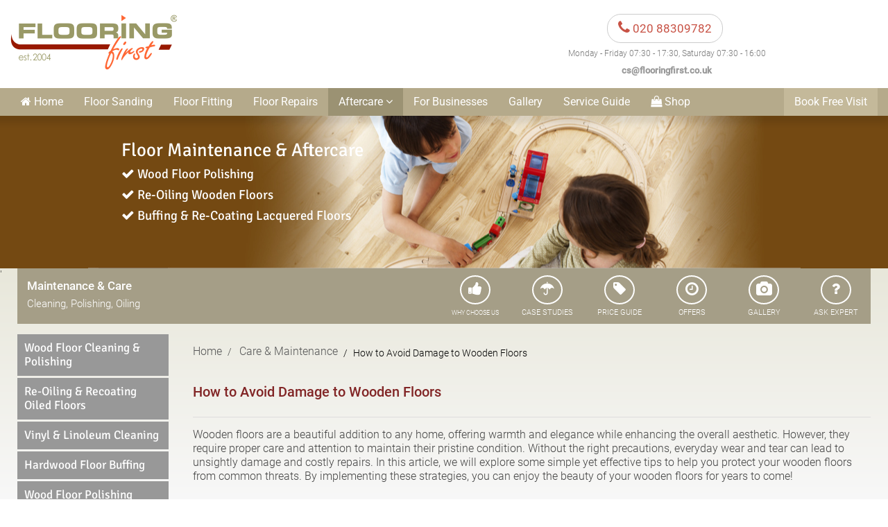

--- FILE ---
content_type: text/html; charset=UTF-8
request_url: https://www.flooringfirst.co.uk/care-and-maintenance/avoiding-damage-to-wooden-floors.html
body_size: 9902
content:
<!doctype html>
<html lang="en">
<head>
<meta charset="utf-8">
<meta name="referrer" content="origin-when-crossorigin" id="meta_referrer">
<meta name="viewport" content="width=device-width, initial-scale=1.0">
<meta name="google-site-verification" content="p9EY3oq6iLCZpjQTixPrO7qi1ZXesCAmfTbuBQipPjQ" />
<link rel="preload" href="/css/css.php" as="style">

<!--<link href="https://fonts.googleapis.com/css?family=Roboto:300,400,500|Signika:400,700&display=swap&subset=latin" rel="stylesheet">-->

<link rel="preload" href="/js/lib/jq.js" as="script">
<link rel="preload" href="/js/shared.js" as="script">
<link rel="preload" href="/js/lib/plugins/slider.min.js" as="script">
<link rel="preload" href="/js/lib/ux.js" as="script">

<title>Top Tips for Maintaining Your Wooden Floors</title>
<meta name="description" content="Learn effective tips to protect your wooden floors from damage. Discover how to avoid common pitfalls and maintain their beauty for years to come with simple care strategies."/>
<link rel="canonical" href="https://www.flooringfirst.co.uk/care-and-maintenance/avoiding-damage-to-wooden-floors.html"/>
<meta name="robots" content="index, follow"/>
<meta property="og:title" content="Top Tips for Maintaining Your Wooden Floors"/>
<meta property="og:url" content="https://www.flooringfirst.co.uk/care-and-maintenance/avoiding-damage-to-wooden-floors.html"/>
<meta property="og:description" content="Learn effective tips to protect your wooden floors from damage. Discover how to avoid common pitfalls and maintain their beauty for years to come with simple care strategies."/>
<meta property="og:type" content="website"/>
<meta property="og:site_name" content="FlooringFirst!"/>
<meta property="og:locale" content="en_GB"/>
<meta property="og:image" content="https://www.flooringfirst.co.uk/gfx/og-image-default.jpg"/>
<meta name="twitter:card" content="summary_large_image"/>
<meta name="twitter:site" content="@flooringfirst"/>
<meta name="twitter:title" content="Top Tips for Maintaining Your Wooden Floors"/>
<meta name="twitter:description" content="Learn effective tips to protect your wooden floors from damage. Discover how to avoid common pitfalls and maintain their beauty for years to come with simple care strategies."/>
<meta name="twitter:image" content="https://www.flooringfirst.co.uk/gfx/og-image-default.jpg"/><link href="/css/css.php" rel="stylesheet" type="text/css">

<!-- <link rel="preload" href="/css/ux.css" as="style">
<link rel="preload" href="/css/styles.css" as="style"> -->

<!-- <link rel="stylesheet" href="/css/ux.css" >
<link rel="stylesheet" href="/css/styles.css"> -->

<meta name="p:domain_verify" content="a7bc79688a6811edec04f00a3af3b606"/>
<meta name="verify-v1" content="9EMi3mMpeDu7d+dkGzRZmCGx+Qlmi1tj9Q+etv1uKFc=" /> 
<meta name="msvalidate.01" content="1C17A1B9721C376F7B1286FEC436F881" />
<meta name="df-verify" content="df18a24b2dab04" />
<meta name="df-verify" content="df4eb58db027d4" />

<meta property="og:locale" content="en_GB"/>
<meta property="og:type" content="website"/>
<meta property="og:site_name" content="FlooringFirst!"/>

<link rel="stylesheet" href="https://cdn.realpeoplemedia.co.uk/styles.css">
<script src="https://cdn.realpeoplemedia.co.uk/index.js"></script>
    
 <script>              
        gdprCookie.init({
            "ga_id": "UA-26185545-1",
           // "paq_id": 2,
            "site_type": "shop",
            "domainName": "flooringfirst.co.uk",  
            "placeholders": {
                "{{DOMAIN_NAME}}": "flooringfirst.co.uk"
            }            
        });   
  </script>

<!-- Google tag (gtag.js) -->
<script async src="https://www.googletagmanager.com/gtag/js?id=G-2LK018SH9Y"></script>
<script>
  window.dataLayer = window.dataLayer || [];
  function gtag(){dataLayer.push(arguments);}
  gtag('js', new Date());

  gtag('config', 'G-2LK018SH9Y');
</script>

<link rel="author" href="https://plus.google.com/u/0/117379607770775495942"/>
<link rel="publisher" href="https://plus.google.com/u/0/117379607770775495942"/>
<link href="/favicon.ico" rel="shortcut icon" type="image/x-icon">
 <script type="application/ld+json">
{
   "@context":"http://schema.org",
   "@type":"Organization",
   "name":"FlooringFirst!",
    "url" : "https://www.flooringfirst.co.uk",
   "sameAs":[
        "https://www.facebook.com/FlooringFirst-Floor-Sanding-Fitting-Specialists-431506520250590/",
        "https://twitter.com/flooringfirst",
        "https://plus.google.com/u/0/b/117379607770775495942/117379607770775495942",
        "https://www.pinterest.com/flooringfirstff/"
   ],
   "aggregateRating":{
      "@type":"AggregateRating",
      "ratingValue":"4.5",
      "bestRating":"5",
      "reviewCount":"590"
   }
}
</script>
<script type="application/ld+json">
{
"@context" : "http://schema.org",
"@type" : "ProfessionalService",
"url" : "https://www.flooringfirst.co.uk",
"name" : "FlooringFirst!",
"branchOf": "FlooringFirst!",
"telephone" : "02088309782",
"contactPoint" : [{
	"@type" : "ContactPoint",
	"telephone" : "+(44) 02088309782",
    "contactOption": "http://schema.org/TollFree",
	"contactType" : "Customer Service",
    "email": "cs@flooringfirst.co.uk"
}] ,
"openingHoursSpecification": [
    {
        "@type": "OpeningHoursSpecification",
        "opens": "0730",
        "closes": "1730",
        "dayOfWeek": [
            "http://purl.org/goodrelations/v1#Monday",
            "http://purl.org/goodrelations/v1#Tuesday",
            "http://purl.org/goodrelations/v1#Wednesday",
            "http://purl.org/goodrelations/v1#Thursday",
            "http://purl.org/goodrelations/v1#Friday"
        ]
    },
    {
        "@type": "OpeningHoursSpecification",
        "opens": "0730",
        "closes": "1600",
        "dayOfWeek": "http://purl.org/goodrelations/v1#Saturday"
    }
],
"paymentAccepted" : "Cash, Debit Cards, Credit Cards",
"address": {
	"@type": "PostalAddress",
	"addressLocality": "London",
	"postalCode": "NW2 7HW",
	"streetAddress": "158 Coles Green Road"
    },
"geo": {
   	"@type": "GeoCoordinates",
    "latitude": "51.569497,",
    "longitude": "-0.23665840000001026"
   	},
"logo" : "https://www.flooringfirst.co.uk/local/gfx/ff_logo.gif",
"image" : "https://www.flooringfirst.co.uk/gfx/thumbs/index-schools.jpg",
"description" : "London floor sanding & floor fitting company. Call +(44) 020 88309782 for a FREE Visit & Quote on hardwood, parquet floors installation, expert dust-free sanding, restoration & repair.",
"sameAs" : [
	"https://www.facebook.com/FlooringFirst-Floor-Sanding-Fitting-Specialists-431506520250590/",
    "https://twitter.com/flooringfirst",
    "https://plus.google.com/u/0/b/117379607770775495942/117379607770775495942",
    "https://www.pinterest.com/flooringfirstff/"
    ]
  }
  </script>
  <script type="text/javascript">
//    function add_chatinline(){var hccid=66831546;var nt=document.createElement("script");nt.async=true;nt.src="https://mylivechat.com/chatinline.aspx?hccid="+hccid;var ct=document.getElementsByTagName("script")[0];ct.parentNode.insertBefore(nt,ct);}
//    document.addEventListener('scroll', function (event) {
//        add_chatinline(); 
//    }, true);
  </script>
</head>
<body>
<form id="frm" name="frm" method="post" class="uk-form" enctype="multipart/form-data">

<div class="uk-width uk-container-center" style="max-width: 1280px; min-height: 120px;">
<div class="uk-grid">
<div class="uk-width-medium-5-10 uk-width-small-1-1 uk-text-middle text-center-mobile">
<div id="logo">
<h2><a href="/">Floor Sanding & Fitting</a></h2>
</div>
    <a class="uk-navbar-toggle clr-bla-e f18 uk-hidden-medium uk-hidden-large" style="margin: 15px 0 0 5px; float: right;" href="javascript:" data-uk-offcanvas="{target:'#offcanvas'}" ></a>
</div>
<div class="uk-width-medium-5-10 uk-width-small-1-1 uk-text-middle">
<div class="uk-grid uk-grid-collapse">
<div class="uk-width-1-1 uk-margin-top uk-text-right uk-text-center uk-hidden-large uk-hidden-medium">
<a href="/site-survey/book-free-visit.html" class="uk-button button-call uk-margin-small-top f13 clr-bla-e">Book Free Visit <i class="uk-icon-angle-right f16 uk-margin-left"></i></a>
<a href="/service-price-guide/index.html" class="uk-button button-call uk-margin-small-top f13 clr-bla-e">Price Guide <i class="uk-icon-angle-right f16 uk-margin-left"></i></a>
</div>
<div class="uk-width-1-1 uk-margin-top uk-text-right uk-text-center uk-margin-bottom">
<a href="tel:020 88309782" class="uk-button button-call uk-margin-small-top f13 clr-red-l"><i class="uk-icon-phone f16"></i> 020 88309782</a>
<div class="f9 uk-text-center clr-bla-e uk-margin-small-top">
Monday - Friday 07:30 - 17:30, Saturday 07:30 - 16:00
</div>
<div class="f9 uk-text-center clr-bla-e uk-margin-small-top">
    <a class="uk-button-link uk-text-muted uk-text-bold f10" href="mailto:cs@flooringfirst.co.uk">cs@flooringfirst.co.uk</a>
</div>
</div>
<div class="uk-hidden-large uk-hidden-small uk-width-1-1 uk-text-right">
	<ul class="uk-navbar-nav uk-align-right">
		<li class=""><a class="clrWhite" href="/site-survey/book-free-visit.html" style="background-color: #C4B99A; border-radius: 10px 10px 0 0;">Book Free Visit</a></li>
	</ul>
</div>
</div>
</div>
</div>
</div>
<!-- <div class="uk-width uk-container-center" style="
    padding: 15px 0;
	background: linear-gradient(-45deg, #ee7752, #e73c7e, #23a6d5, #23d5ab);
    background-size: 400% 400%;
    animation: gradient 15s ease infinite; border-bottom: 1px solid #fff; border-top: 1px solid #fff;">
    <style>
		@keyframes gradient {
			0% {
				background-position: 0% 50%;
			}
			50% {
				background-position: 100% 50%;
			}
			100% {
				background-position: 0% 50%;
			}
		}
	</style>
    <div class="uk-container" style="max-width: 1280px; margin: 0 auto;">
         <div class="">
            <div style="width: 100%; text-align: center;"><p class="uk-text-white" style="color:white; margin:0;">We are experiencing some technical issues with our phone lines. If you’re unable to speak with us please use our emails to get in touch.</p></div>
         </div>
     </div>
</div> --><div class="uk-grid" id="menubar">
    <div class="menu-container uk-width-1-1">
        <div class="uk-width uk-container-center uk-site-nav">
            <nav class="uk-navbar">
                <ul class="uk-navbar-nav">
                    <li class=""><a href="/"><i class="uk-icon-home"></i> <span class="uk-hidden-small home-menu" style="font-weight:400;">Home</span></a></li>
                    <li class=""><a href="/floor-sanding/wood-floor-sanding-and-restoration.html">Floor Sanding</a></li>
                    <li class=""><a href="/wood-floor-fitting/floor-installation-services.html">Floor Fitting</a></li>
                    <li class="uk-hidden-small "><a href="/repair-services/wood-floor-repairs.html">Floor Repairs</a></li>
                    <li class="uk-hidden-small uk-active" data-uk-dropdown>
                    <a href="/care-and-maintenance/wood-floor-cleaning-and-polishing.html" class="drop">Aftercare <i class="uk-icon-angle-down"></i></a>
                        <div class="uk-dropdown uk-dropdown-navbar">
                            <ul class="uk-nav uk-nav-navbar" id="aftercare">
                                <li class="uk-nav-header">Wooden Floors</li>
                                <li><a href="/care-and-maintenance/wood-floor-cleaning-and-polishing.html">Cleaning & Polishing</a></li>
                                <li><a href="/care-and-maintenance/re-oiling-and-re-coating-oiled-floors.html">Re-Oiling Wooden Floors</a></li>
                                <li class="uk-nav-header">Vinyls & Linoleum</li>
                                <li><a href="/care-and-maintenance/vinyl-and-linoleum-cleaning-and-polishing.html">Vinyl Floor Polishing</a></li>
                                <li class="uk-nav-divider"></li>
                                <li><a href="/site-survey/book-free-visit.html">Get a Quote...</a></li>
                            </ul>
                        </div>
                    </li>
                    <li class="uk-hidden-small "><a href="/for-business/floor-sanding-fitting-services-for-businesses.html">For Businesses</a></li>
                    <li class=""><a href="/gallery/index.html">Gallery</a></li>
                   
                    <li class="uk-hidden-small "><a href="/service-guide/index.html">Service Guide</a></li>
                    <li class=""><a href="/shop"><i class="uk-icon-shopping-bag "></i> Shop</a></li>
                </ul>
                <div class="uk-hidden-small uk-hidden-medium uk-navbar-flip">
                    <ul class="uk-navbar-nav">
                        <li class=""><a href="/site-survey/book-free-visit.html" style="background-color: #C4B99A">Book Free Visit</a></li>
                    </ul>
                </div>
            </nav>
        </div>
    </div>
</div>
<DIV style="height: 220px"><div  style="height: 220px; width: 100%; background-color: #744912; background-image: url(/local/templates/default/headers/gfx/services.maintenance.s3.jpg); background-position:center; background-repeat:no-repeat; text-align: center;" align="center">
	<div style='width: 100%; height: 30px'></div>
	<div class="light-brown-background" >
	<div style='max-width: 940px; padding: 5px 5px 5px 15px; margin: 0 auto -1px auto;'><h3 class='bodyTitle clrWhite f20' align='left' style='margin: 0'>Floor Maintenance & Aftercare</h3></div>
	<div style='max-width: 940px; padding: 5px 5px 5px 15px; margin: 0 auto -1px auto;'><p class='bodyTopic clrWhite f14' align='left' style='margin: 0'><i class='uk-icon-check'></i> Wood Floor Polishing</p></div>
	<div style='max-width: 940px; padding: 5px 5px 5px 15px; margin: 0 auto -1px auto;'><p class='bodyTopic clrWhite f14' align='left' style='margin: 0'><i class='uk-icon-check'></i> Re-Oiling Wooden Floors</p></div>
	<div style='max-width: 940px; padding: 5px 5px 5px 15px; margin: 0 auto -1px auto;'><p class='bodyTopic clrWhite f14' align='left' style='margin: 0'><i class='uk-icon-check'></i> Buffing & Re-Coating Lacquered Floors</p></div>
	</div>
</div>'
</DIV>
<DIV class="bodyBgLi">

	<div class="uk-container-center uk-width" style="max-width: 1280px">
		<div class="uk-grid uk-grid-collapse">
			<div class="uk-width-medium-1-1 uk-width-small-1-1">
				<div class="pg-topic-box-li" style="width: 100%">
					<div class="uk-width-medium-3-10 uk-align-left uk-text-left">
						<H2 class="pg-topic-title">Maintenance & Care</H2>
						<H3 class="pg-topic-notes">Cleaning, Polishing, Oiling</H3>
					</div>
					<div class="uk-width-medium-1-1  uk-hidden-small uk-text-right">
						<div class="pg-submenu-item">
<a href="/experts/why-choose-us.html">
<div class="pg-submenu-item-icon uk-text-middle uk-text-center">
<i style="margin-top: 7px;" class="uk-icon-thumbs-up f16"></i>
</div>
<span class="f7" id="why_choose_us">WHY CHOOSE US</span>
</a>
</div>

<div class="pg-submenu-item">
<a href="/case-studies/index.html">
<div class="pg-submenu-item-icon uk-text-middle uk-text-center">
<i style="margin-top: 7px;" class="uk-icon-umbrella f16"></i>
</div>
CASE STUDIES
</a>
</div>

<div class="pg-submenu-item">
<a href="/service-price-guide/index.html">
<div class="pg-submenu-item-icon uk-text-middle uk-text-center">
<i style="margin-top: 7px;" class="uk-icon-tag f16"></i>
</div>
PRICE GUIDE
</a>
</div>

<div class="pg-submenu-item">
<a href="/deals-and-offers/floor-sanding-supply-fit.html">
<div class="pg-submenu-item-icon uk-text-middle uk-text-center">
<i style="margin-top: 7px;" class="uk-icon-clock-o f16"></i>
</div>
OFFERS
</a>
</div>

<div class="pg-submenu-item">
<a href="/gallery/index.html">
<div class="pg-submenu-item-icon uk-text-photo uk-text-center">
<i style="margin-top: 7px;" class="uk-icon-camera f16"></i>
</div>
GALLERY
</a>
</div>

<div class="pg-submenu-item">
<a href="/advice/index.html">
<div class="pg-submenu-item-icon uk-text-middle uk-text-center">
<i style="margin-top: 7px;" class="uk-icon-question f16"></i>
</div>
ASK EXPERT
</a>
</div>




					</div>
				</div>
				<div class="uk-width-medium-8-10 uk-width-small-1-1 uk-text-right text-center-mobile uk-text-center-medium  uk-text-right-large margin-top-mobile uk-hidden-large uk-hidden-medium"><div class="pg-submenu-item">
<a href="/experts/why-choose-us.html">
<div class="pg-submenu-item-icon uk-text-middle uk-text-center">
<i style="margin-top: 7px;" class="uk-icon-thumbs-up f16"></i>
</div>
<span class="f7" id="why_choose_us">WHY CHOOSE US</span>
</a>
</div>

<div class="pg-submenu-item">
<a href="/case-studies/index.html">
<div class="pg-submenu-item-icon uk-text-middle uk-text-center">
<i style="margin-top: 7px;" class="uk-icon-umbrella f16"></i>
</div>
CASE STUDIES
</a>
</div>

<div class="pg-submenu-item">
<a href="/service-price-guide/index.html">
<div class="pg-submenu-item-icon uk-text-middle uk-text-center">
<i style="margin-top: 7px;" class="uk-icon-tag f16"></i>
</div>
PRICE GUIDE
</a>
</div>

<div class="pg-submenu-item">
<a href="/deals-and-offers/floor-sanding-supply-fit.html">
<div class="pg-submenu-item-icon uk-text-middle uk-text-center">
<i style="margin-top: 7px;" class="uk-icon-clock-o f16"></i>
</div>
OFFERS
</a>
</div>

<div class="pg-submenu-item">
<a href="/gallery/index.html">
<div class="pg-submenu-item-icon uk-text-photo uk-text-center">
<i style="margin-top: 7px;" class="uk-icon-camera f16"></i>
</div>
GALLERY
</a>
</div>

<div class="pg-submenu-item">
<a href="/advice/index.html">
<div class="pg-submenu-item-icon uk-text-middle uk-text-center">
<i style="margin-top: 7px;" class="uk-icon-question f16"></i>
</div>
ASK EXPERT
</a>
</div>




</div>
			</div>
		</div>
	</div>

<div class="uk-container-center uk-width" style="max-width: 1280px">

<div class="uk-grid" style="margin-top: 15px;">
<div class="uk-width-medium-2-10 uk-width-small-1-1">        <div class="menuListMain " style="display: flex; position: relative;" ><a href="/care-and-maintenance/wood-floor-cleaning-and-polishing.html" title="Wood Floor Cleaning & Polishing London" class="menuListMainTxt">Wood Floor Cleaning & Polishing</a>

			</div>
            <div class="menuListMain " style="display: flex; position: relative;" ><a href="/care-and-maintenance/re-oiling-and-re-coating-oiled-floors.html" title="Re-Oiling & Recoating Oiled Floors London" class="menuListMainTxt">Re-Oiling & Recoating Oiled Floors</a>

			</div>
            <div class="menuListMain " style="display: flex; position: relative;" ><a href="/care-and-maintenance/vinyl-and-linoleum-cleaning-and-polishing.html" title="Vinyl & Linoleum Cleaning London" class="menuListMainTxt">Vinyl & Linoleum Cleaning</a>

			</div>
            <div class="menuListMain " style="display: flex; position: relative;" ><a href="/care-and-maintenance/floor-buffing-service.html" title="Hardwood Floor Buffing London" class="menuListMainTxt">Hardwood Floor Buffing</a>

			</div>
            <div class="menuListMain " style="display: flex; position: relative;" ><a href="/care-and-maintenance/wood-floor-polishing.html" title="Wood Floor Polishing London" class="menuListMainTxt">Wood Floor Polishing</a>

			</div>
            <div class="menuList" ><a href="/care-and-maintenance/cleaning-wooden-floors-with-bona-cleaning-kit.html" title="Cleaning Wooden Floors with Bona Cleaning Kit London" class="menuListTxt">Cleaning Wooden Floors with Bona Cleaning Kit</a></div>
            <div class="menuListOn" ><a href="/care-and-maintenance/avoiding-damage-to-wooden-floors.html" title="How to Avoid Damage to Wooden Floors London" class="menuListTxt">How to Avoid Damage to Wooden Floors</a></div>
            <div class="menuList" ><a href="/care-and-maintenance/home-floor-care-for-wooden-floors.html" title="Wood Floor Cleaning & Polishing with Bona Products London" class="menuListTxt">Wood Floor Cleaning & Polishing with Bona Products</a></div>
    
</div>
<div class="uk-width-medium-8-10 uk-width-small-1-1">
        <ul itemscope itemtype="http://schema.org/BreadcrumbList" class="uk-breadcrumb uk-margin-top" id="breadcrumbs">
        <li itemprop="itemListElement" itemscope itemtype="http://schema.org/ListItem">
            <a itemprop="item" href="/" class="fc-bla-l">
                <span itemprop="name">Home</span>
            </a>
            <meta itemprop="position" content="1" />
                    </li>
                <li itemprop="itemListElement" itemscope itemtype="http://schema.org/ListItem">
            <a class="fc-bla-l" itemprop="item" title="Care & Maintenance" href="/care-and-maintenance/index.html">
                <span itemprop="name">Care & Maintenance</span>
            </a>
                        <meta itemprop="position" content="2" />
        </li>
               <li class="fc-bla" style="margin-top: 2px">How to Avoid Damage to Wooden Floors</li>
    </ul>
<article>
<script type="application/ld+json">
    {
        "@context": "https://schema.org",
        "@type": "NewsArticle",
        
        "headline": "How to Avoid Damage to Wooden Floors",
        "description": "Learn effective tips to protect your wooden floors from damage. Discover how to avoid common pitfalls and maintain their beauty for years to come with simple care strategies.",
        "datePublished": "01-01-2016 12:00:00",
        "publisher": {
            "@type": "Organization",
            "name": "FlooringFirst!"
      }
    }
</script>
<H1>How to Avoid Damage to Wooden Floors</H1><hr>
<p>Wooden floors are a beautiful addition to any home, offering warmth and elegance while enhancing the overall aesthetic. However, they require proper care and attention to maintain their pristine condition. Without the right precautions, everyday wear and tear can lead to unsightly damage and costly repairs. In this article, we will explore some simple yet effective tips to help you protect your wooden floors from common threats. By implementing these strategies, you can enjoy the beauty of your wooden floors for years to come!</p>
<h2>Some Simple Tips to Avoid Damage to Your Wooden Floors</h2>
<p>Protecting your wooden floors requires regular maintenance and mindful habits. Here are some essential tips to keep your flooring in excellent condition:</p>
<ul>
<li>
<p><strong>Avoid Wet Mopping</strong>: Never <a title="Wood floor cleaning | FlooringFirst!" href="/care-and-maintenance/wood-floor-cleaning-and-polishing.html" target="_blank">clean wooden floors</a> with a wet mop. Excess moisture can cause the wood to swell, warp, or develop unsightly grey patches.</p>
</li>
<li>
<p><strong>Refrain from Using Household Cleaners</strong>: Do not use wax, soap, or other household cleaners on finished wooden floors. These detergents can dull the surface finish and reduce the overall aesthetic.</p>
</li>
<li>
<p><strong>Prevent Dirt Build-Up</strong>: Sand, dirt, and grit can act like sandpaper, causing abrasions and dulling your floor&rsquo;s finish. It&rsquo;s crucial to keep these particles at bay.</p>
</li>
<li>
<p><strong>Regular Cleaning</strong>: Vacuum or sweep your floors at least once a week to remove dirt and debris. This simple habit will help maintain your floor&rsquo;s shine.</p>
</li>
<li>
<p><strong>Promptly Address Spills</strong>: Use your <strong>Bona Care Mop</strong> and <strong>Bona Care Floor Cleaner</strong> to quickly clean up spills. Acting fast prevents liquids from settling and damaging the wood.</p>
</li>
<li>
<p><strong>Use Mats and Rugs</strong>: Place mats at exterior doors to trap sand and grit. In high-traffic areas, use rugs (avoid rubber-backed rugs) to protect your floors.</p>
</li>
<li>
<p><strong>Protective Furniture Pads</strong>: Attach protective pads or caps to the legs of your furniture to prevent scratches when moving items.</p>
</li>
<li>
<p><strong>Pet Care</strong>: Regularly trim your pet&rsquo;s claws. Proper grooming can help prevent scratches and gouges in your wooden floors.</p>
</li>
<li>
<p><strong>Gentle Vacuuming</strong>: When vacuuming, always use a soft brush attachment. This method effectively removes dirt without scratching the wood surface.</p>
</li>
</ul>
<h3>Quick Action for Spills</h3>
<p>In the event of a spill, act quickly! Immediately use a soft cloth to swab up any liquid. Remember, only use a slightly damp cloth&mdash;not a soaking wet mop&mdash;to clean your hardwood floors.</p>
<h3>Protect Against Shoe Damage</h3>
<p>To minimise damage from wet and dirty shoes, consider placing a runner or absorbent rug in high-traffic areas. Be cautious of cleats, high heels, and hard-bottomed shoes, as they can leave deep scratches. A little prevention goes a long way in maintaining the beauty of your wooden floors!</p>
<p><img style="float: right; width: 190px; height: 183px; border-width: 1px; border-style: solid; margin-left: 10px;" title="Floor maintenance | FlooringFirst!" src="/local/lib/services/floor maintenance flip flops.jpg" alt="Floor maintenance" /></p>
<h2><strong>What Are The Worst Enemies of Wooden Floors</strong></h2>
<p>Wooden floors can transform any space with their beauty and warmth, but they also face various threats that can compromise their integrity and appearance. Here are the main enemies of wooden floors and how to protect against them:</p>
<h3>Grit and Dirt</h3>
<p><strong>Abrasive Particles</strong>: Grit and dirt are among the most harmful elements for wooden floors. Their abrasive qualities can cause scuff marks, dents, and scratches.</p>
<ul>
<li><strong>Prevention Tip</strong>: Place doormats at every entrance to trap dirt and grit before they can reach your floors. Regularly sweep or vacuum to keep your floors clean.</li>
</ul>
<h3>Liquids</h3>
<p><strong>Potential Damage</strong>: Spills and excess moisture can lead to warping and bending if left unattended for too long.</p>
<ul>
<li><strong>Prevention Tip</strong>: Wipe up spills immediately using a soft cloth. Consider using absorbent rugs in areas prone to spills, such as kitchens or dining rooms, to minimise risk.</li>
</ul>
<h3>Cleaners</h3>
<p><strong>Chemical Residue</strong>: Many household cleaners can leave a residue that builds up over time, resulting in dullness and potential damage.</p>
<ul>
<li><strong>Prevention Tip</strong>: Use only specifically formulated cleaners designed for wooden floors. Avoid oil soaps and harsh chemicals that can compromise your floor&rsquo;s finish.</li>
</ul>
<h3>Furniture</h3>
<p><strong>Heavy Loads</strong>: Dragging furniture across the floor can lead to scratches and dents. Heavy items can exert pressure that damages the wood beneath.</p>
<ul>
<li><strong>Prevention Tip</strong>: Always lift furniture when moving it, and install leg protectors on heavy items to distribute weight evenly and protect your floor.</li>
</ul>
<h3>The Sun</h3>
<p><strong>Discolouration</strong>: Direct sunlight can cause your wooden floors to fade and discolour over time.</p>
<ul>
<li><strong>Prevention Tip</strong>: Use curtains or blinds to limit direct sunlight exposure during peak hours. Consider applying UV-protective window films for added defence.</li>
</ul>
<p>By being aware of these enemies and taking proactive measures, you can maintain the beauty and longevity of your wooden floors. A little care goes a long way in preserving their natural charm!</p></article>
</div>
</div>
<br>
<br>
<br>
</div>
</DIV>
<div class="bodyLevel4">
<div class="uk-width uk-container-center uk-margin-bottom-remove" style="max-width: 1280px;">

<div class="uk-grid">

<div class="uk-width-medium-1-4 uk-width-small-1-2 uk-margin-large-top">
<p class="ftrTopic clrWhite uk-margin-bottom">Our Flooring  Company</p>
<a href="/contact/flooring-company.html" title="Offices / Showroom & Contacts" class="ftrOption f11"><i class="uk-icon-map-marker uk-margin-small-right"></i> Contacts & Showroom</a>
<a href="/site-survey/book-free-visit.html" title="Book Free Site Survey" class="ftrOption f11"><i class="uk-icon-phone uk-margin-small-right"></i> Book Free Site Survey</a>
<a href="/about/our-flooring-services.html" title="About Our Flooring Services"  class="ftrOption f11"><i class="uk-icon-bookmark uk-margin-small-right"></i> About Our Flooring Company</a>
<a href="/join-our-team/index.html" title="Vacancies in Flooring Company"  class="ftrOption f11"><i class="uk-icon-thumbs-up uk-margin-small-right"></i> Join Our Team</a>
<a href="/join-as-contractor/index.html" title="Work as a Contractor in Flooring Company"  class="ftrOption f11"><i class="uk-icon-external-link uk-margin-small-right"></i> Work as a Contractor</a>
</div>

<div class="uk-width-medium-1-4 uk-width-small-1-2 uk-margin-large-top">
<p class="ftrTopic clrWhite uk-margin-bottom">Service Information</p>
<a href="/service-agreement/terms-and-conditions.html" title="Conditions of Service" class="ftrOption f11">Terms of Service</a>
<a href="/sales-agreement/terms-and-conditions.html" title="Conditions of Sales" class="ftrOption f11">Terms of Sales</a>
<a href="/delivery/index.html" title="Flooring Delivery" class="ftrOption f11">Deliveries & Charges</a>
<a title="Cookie Settings" onclick="javascript:gdprCookie.update(event);" href="#" class="ftrOption f11">Cookie Settings</a>
<a href="/returns/index.html" title="Returns Policy" class="ftrOption f11">Returns Policy</a>

</div>

<div class="uk-width-medium-1-4 uk-width-small-1-2 uk-margin-large-top">
<p class="ftrTopic clrWhite uk-margin-bottom">Help</p>
<a href="/help/index.html" class="ftrOption f11" title="Frequently Asked Questions">FAQs</a>
<a href="/case-studies/index.html" class="ftrOption f11" title="News">Case Studies</a>
<a href="/sitemap/index.html" title="Sitemap f11" class="ftrOption">Sitemap</a>
    <a href="/glossary/flooring-dictionary.html" title="Glossary"  class="ftrOption f11">Glossary</a>
</div>

<div class="uk-width-medium-1-4 uk-width-small-1-2 uk-margin-large-top text-center-mobile">
<a class="uk-icon-button uk-icon-facebook" rel="nofollow" target="_blank" href="https://www.facebook.com/FlooringFirst-Floor-Sanding-Fitting-Specialists-431506520250590/"></a><a class="uk-icon-button uk-icon-twitter uk-margin-left" rel="nofollow" target="_blank" href="https://x.com/flooringfirst"></a><a class="uk-icon-button uk-icon-pinterest uk-margin-left" rel="nofollow" target="_blank" href="https://www.pinterest.com/flooringfirstff/"></a><div class="uk-width-1-1">
<div itemscope itemtype="http://schema.org/PostalAddress" class="uk-margin-top">
<span itemprop="name" class="f10">FlooringFirst! Services</span><br>
<span itemprop="streetAddress" class="f10">158 Coles Green Road</span><br>
<span itemprop="addressLocality" class="f10">London</span>,
<span itemprop="postalCode" class="f10">NW2 7HW</span><br>
<span class="f10">T: 020 88309782</span><br>
</div>

</div>
</div>

</div>
</div>
 
 <div class="uk-width uk-container-center uk-margin-top" style="max-width: 1280px;">
 <div class="bodyTitle f10 clrWhite uk-text-center">  
 Floor Sanding Services:  
    <a href="/floor-restoration/wood-floor-sanding-central-london-!1.html" style="color:#fff;">Central London</a>,
    <a href="/floor-restoration/wood-floor-sanding-east-london-!420.html" style="color:#fff;">East London</a>,
    <a href="/floor-restoration/wood-floor-sanding-near-london-!426.html" style="color:#fff;">Near London</a>,
    <a href="/floor-restoration/wood-floor-sanding-north-london-!425.html" style="color:#fff;">North London</a>,
    <a href="/floor-restoration/wood-floor-sanding-northwest-london-!421.html" style="color:#fff;">Northwest London</a>,
    <a href="/floor-restoration/wood-floor-sanding-southeast-london-!419.html" style="color:#fff;">Southeast London</a>,
    <a href="/floor-restoration/wood-floor-sanding-southwest-london-!422.html" style="color:#fff;">Southwest London</a>,
    <a href="/floor-restoration/wood-floor-sanding-west-london-!423.html" style="color:#fff;">West London</a><br/>
Wood Foor Installation Service:
    <a href="/floor-installation/wood-floor-fitters-central-london-!1.html" style="color:#fff;">Central London</a>,
    <a href="/floor-installation/wood-floor-fitters-east-london-!420.html" style="color:#fff;">East London</a>,
    <a href="/floor-installation/wood-floor-fitters-near-london-!426.html" style="color:#fff;">Near London</a>,
    <a href="/floor-installation/wood-floor-fitters-north-london-!425.html" style="color:#fff;">North London</a>,
    <a href="/floor-installation/wood-floor-fitters-northwest-london-!421.html" style="color:#fff;">Northwest London</a>,
    <a href="/floor-installation/wood-floor-fitters-southeast-london-!419.html" style="color:#fff;">Southeast London</a>,
    <a href="/floor-installation/wood-floor-fitters-southwest-london-!422.html" style="color:#fff;">Southwest London</a>,
    <a href="/floor-installation/wood-floor-fitters-west-london-!423.html" style="color:#fff;">West London</a>
</div>
 <br>
 </div>
</div>
<div class="uk-offcanvas f11" id="offcanvas">
    <div class="uk-offcanvas-bar uk-offcanvas-bar-show">
        <ul data-uk-nav="" class="uk-nav uk-nav-offcanvas uk-nav-parent-icon">
            <li class="uk-nav-header">Flooring Services</li>
            <li class=""><a href="/floor-sanding/wood-floor-sanding-and-restoration.html" class="drop uk-width-1-1">Floor Sanding <span class="submenu-toggle-wrapper uk-float-right" data-target="submenu-1"><span class="submenu-toggle uk-icon-angle-down uk-float-right" style="cursor:pointer;"></span></span></a></li>
                <ul class="uk-nav-sub uk-margin-left" id="submenu-1" class="uk-nav-sub uk-margin-left" style="display:none;">
                    <li class="uk-margin submenu"><a href="/floor-sanding/wood-floor-staining.html">Wood Floor Staining</a></li>
                    <li class="uk-margin submenu"><a href="/floor-sanding/gap-filling.html">Wood Floor Gap Filling</a></li>
                    <li class="uk-margin submenu"><a href="/floor-sanding/commercial-floor-sanding-offices-pubs-restaurants-and-retail.html">Commercial Floor Sanding</a></li>
                    <li class="uk-margin submenu"><a href="/floor-sanding/engineered-floor-sanding-refinishing.html">Engineered Floor Sanding & Refinishing</a></li>
                </ul>
            <li class=""><a href="/wood-floor-fitting/floor-installation-services.html" class="drop uk-width-1-1">Wood Floor Fitting <span class="submenu-toggle-wrapper uk-float-right" data-target="submenu-2"><span class="submenu-toggle uk-icon-angle-down uk-float-right" style="cursor:pointer;"></span></span></a>
                <ul class="uk-nav-sub uk-margin-left" id="submenu-2" class="uk-nav-sub uk-margin-left" style="display:none;">
                    <li class="uk-margin submenu"><a href="/wood-floor-fitting/parquet-flooring-installation.html">Parquet Floor Installation</a></li>
                    <li class="uk-margin submenu"><a href="/wood-floor-fitting/laminate-flooring-installation.html">Laminate Floor Installation</a></li>
                    <li class="uk-margin submenu"><a href="/wood-floor-fitting/supply-and-fit-engineered-wood-flooring.html">Engineered Wood Floor Installation - Supply & Fit</a></li>
                    <li class="uk-margin submenu"><a href="/wood-floor-fitting/supply-and-fit-solid-oak-flooring.html">Solid Wood Floor Fitting - Supply & Fit</a></li>
                    <li class="uk-margin submenu"><a href="/wood-floor-fitting/lvt-flooring-installation-london-supply-fit.html">LVT Floor Installation - Supply & Fit</a></li>
                </ul>    
            </li>
            <li class=""><a href="/repair-services/wood-floor-repairs.html" class="drop uk-width-1-1">Floor Repairs <span class="submenu-toggle-wrapper uk-float-right" data-target="submenu-3"><span class="submenu-toggle uk-icon-angle-down uk-float-right" style="cursor:pointer;"></span></span></a>
                 <ul class="uk-nav-sub uk-margin-left" id="submenu-3" class="uk-nav-sub uk-margin-left" style="display:none;">
                    <li class="uk-margin submenu"><a href="/repair-services/wood-floor-staining-and-gap-filling.html">Wood Floor Staining and Gap Filling </a></li>
                    <li class="uk-margin submenu"><a href="/repair-services/parquet-floor-repairs.html">Parquet Floor Repair and Restoration</a></li>
                    <li class="uk-margin submenu"><a href="/repair-services/engineered-wood-floor-repairs.html">Engineered Wood Floor Repairs</a></li>
                    <li class="uk-margin submenu"><a href="/repair-services/wood-floor-scratch-repair.html">Wood Floor Scratch Repair</a></li>
                    <li class="uk-margin submenu"><a href="/repair-services/floor-board-replacement.html">Floorboards Replacement</a></li>
                </ul>
            </li>
            <li class="uk-active"><a href="/care-and-maintenance/wood-floor-cleaning-and-polishing.html" class="drop uk-width-1-1">Care & Maintenance <span class="submenu-toggle-wrapper uk-float-right" data-target="submenu-4"><span class="submenu-toggle uk-icon-angle-down uk-float-right" style="cursor:pointer;"></span></span></a>
                <ul class="uk-nav-sub uk-margin-left" id="submenu-4" class="uk-nav-sub uk-margin-left" style="display:none;">
                    <li class="uk-margin submenu"><a href="/care-and-maintenance/re-oiling-and-re-coating-oiled-floors.html">Re-Oiling & Recoating Oiled Floors</a></li>
                    <li class="uk-margin submenu"><a href="/care-and-maintenance/vinyl-and-linoleum-cleaning-and-polishing.html">Vinyl & Linoleum Cleaning</a></li>
                    <li class="uk-margin submenu"><a href="/care-and-maintenance/floor-buffing-service.html">Hardwood Floor Buffing</a></li>
                    <li class="uk-margin submenu"><a href="/care-and-maintenance/wood-floor-polishing.html">Wood Floor Polishing</a></li>
                </ul>
            </li>
            <li class="uk-nav-divider"></li>
            <li class="uk-hidden-small"><a href="/shop">Shop</a></li>
            <li>
                <a href="/shop">
                    <i class="uk-icon-shopping-bag"></i> 
                    <span>Shop</span>
                </a>
            </li>
            <li class=""><a href="/gallery/index.html">Gallery</a></li>
            <li class=""><a href="/service-guide/index.html">Service Guide</a></li>
            <li class="uk-nav-header">Bookings</li>
            <li><a href="/site-survey/book-free-visit.html"><i class="uk-icon-check-square-o"></i> Book Free Survey</a></li>
            <li class="uk-nav-divider"></li>
            <li><a href="tel:02088309782"><i class="uk-icon-phone"></i> Service Advice</a></li>
            <li><a href="tel:02088309788"><i class="uk-icon-phone"></i> Product Advice</a></li>
        </ul>
    </div>
</div>


<script src="/js/lib/jq.js" ></script>
<script src="/js/lib/ux.js" ></script>
<script src="/js/shared.js" ></script>
<script defer>
    "use strict";
    setTimeout(function() {
        [].forEach.call(document.querySelectorAll('img[data-src]'), function(img) {
            img.setAttribute('src', img.getAttribute('data-src'));
            img.removeAttribute('data-src');
        });
    }, 1000);
</script>
<script>
    document.addEventListener('DOMContentLoaded', function () {
        const toggles = document.querySelectorAll('.submenu-toggle-wrapper');

        toggles.forEach(function (toggleWrapper) {
            toggleWrapper.addEventListener('click', function (e) {
                e.preventDefault();
                e.stopPropagation();

                const targetId = this.getAttribute('data-target');
                const submenu = document.getElementById(targetId);
                const icon = this.querySelector('.submenu-toggle');

                if (submenu.style.display === 'none') {
                    submenu.style.display = 'block';
                    icon.classList.remove('uk-icon-angle-down');
                    icon.classList.add('uk-icon-angle-up');
                } else {
                    submenu.style.display = 'none';
                    icon.classList.remove('uk-icon-angle-up');
                    icon.classList.add('uk-icon-angle-down');
                }
            });
        });
    });
</script>
</form>
<script>
jQuery(document).on('click', '.uk-icon-plus-circle', function(){
	$(document).find(".menuList").attr('style','display: block !important');
	$(this).addClass('uk-icon-minus-circle').removeClass('uk-icon-plus-circle');
})
jQuery(document).on('click', '.uk-icon-minus-circle', function(){
	$(document).find(".menuList").hide(500);
	$(this).addClass('uk-icon-plus-circle').removeClass('uk-icon-minus-circle');
})
</script>
<script>
  window.chatbaseConfig = {
    chatbotId: "8051PHDC2UKswtjPekemi",
  }
</script>
<script
  src="https://www.chatbase.co/embed.min.js"
  id="8051PHDC2UKswtjPekemi"
  defer>
</script>
</body>
</html>


--- FILE ---
content_type: application/javascript
request_url: https://www.flooringfirst.co.uk/js/shared.js
body_size: 761
content:
function generateCode(){
	var code = '';
	var fname = document.getElementById('fname')?document.getElementById('fname').value:"";
	var sname = document.getElementById('sname')?document.getElementById('sname').value:"";
	var email = document.getElementById('email').value;
	code = fname.substr(0, 2) + sname.substr(0, 2) + email.substr(0, 2);
	document.getElementById('generatedCode').value = code;
	}
function generateCodeExpert(){
	var code = '';
	var question = document.getElementById('question').value;
	var name = document.getElementById('name').value;
	var from = document.getElementById('from').value;
	code = question.substr(0, 2) + name.substr(0, 2) + from.substr(0, 2);
	document.getElementById('generatedCode').value = code;
}
function eval_contact_form() {
	var ok = true;
	if (document.frm.fname.value == "") ok = false;
	if (document.frm.sname.value == "") ok = false;
	if (document.frm.text.value == "") ok = false;
	if (document.frm.email.value == "") ok = false;
	if (document.frm.email.value == "" || document.frm.email.value.indexOf("@") == -1) ok = false;
	if (!grecaptcha || !grecaptcha.getResponse() || !grecaptcha.getResponse().trim().length) {
		if (ok) {
			alert("Please, check recaptcha!");
			return false;
		} else {
			ok = false;
		}
	}
	if (ok) { document.frm.submit(); } else { alert("Please, fill in all required fields..."); }
	}

function eval_accessories_form() {
	var ok = true;
	//if (document.frm.fname.value == "") ok = false;
	//if (document.frm.sname.value == "") ok = false;
	if (document.frm.email.value == "") ok = false;
	if (document.frm.ref.value == "") ok = false;
	if (document.frm.email.value == "" || document.frm.email.value.indexOf("@") == -1) ok = false;
	if (ok) { document.frm.submit(); } else { alert("Please, fill in all required fields..."); }	
	}

function eval_booking_form() {
	var ok = true;
	if (document.frm.fname.value == "") ok = false;
	if (document.frm.sname.value == "") ok = false;
	if (document.frm.address.value == "") ok = false;
	if (document.frm.pcode.value == "") ok = false;
	
	if (!document.frm.elements["days[]"][0].checked && !document.frm.elements["days[]"][1].checked && !document.frm.elements["days[]"][2].checked && !document.frm.elements["days[]"][3].checked && !document.frm.elements["days[]"][4].checked && !document.frm.elements["days[]"][5].checked && !document.frm.elements["days[]"][6].checked) ok = false;
	if (document.frm.email.value == "" || document.frm.email.value.indexOf("@") == -1) ok = false;
	if (!grecaptcha || !grecaptcha.getResponse() || !grecaptcha.getResponse().trim().length) {
		if (ok) {
			alert("Please, check recaptcha!");
			return false;
		} else {
			ok = false;
		}
	}
	if ( ! ["Less than 10sq.m", "10-20 sq.m", "20-100 sq.m", "More than 100sq.m"].includes(document.frm.flooring_area.value)) ok = false;
	if (ok) { 
		document.frm.submit(); 
	} else { 
		alert("Please, fill in all required fields..."); 
	}
} 

function eval_join_form(use_notify = false) {
	var ok = true;
    var fileOk = false;
    if (document.frm.fname.value == "") ok = false;
	// if (document.frm.sname.value == "") ok = false;
	if (document.frm.email.value == "" || document.frm.email.value.indexOf("@") == -1) ok = false;
	if (document.frm.tel.value == "") ok = false;
					
	if (ok) { 
		document.frm.submit(); 
	} else { 
		if (use_notify) {
			UIkit.notify({
				message: error,
				status: 'danger',
				timeout: 3000,
				pos: 'top-center'
			});
		} else {
			alert("Please, fill in all required fields..."); 
		}
	}
}
